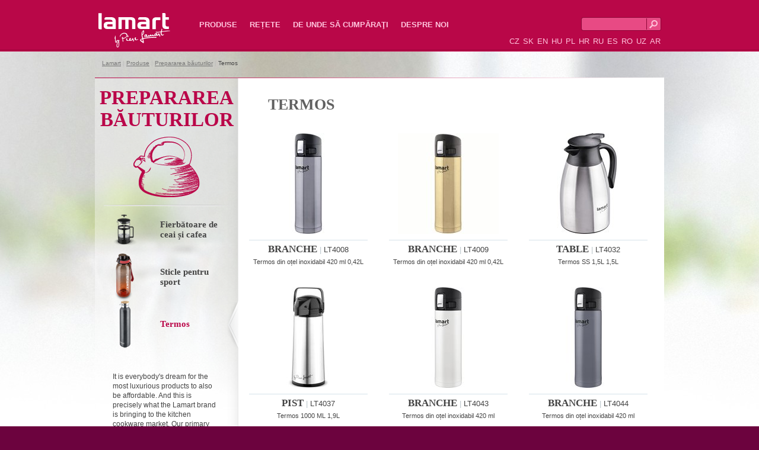

--- FILE ---
content_type: text/html; charset=utf-8
request_url: https://www.lamart.ro/prepararea-bauturilor/termos
body_size: 13766
content:
<!DOCTYPE html PUBLIC "-//W3C//DTD XHTML 1.0 Strict//EN" "http://www.w3.org/TR/xhtml1/DTD/xhtml1-strict.dtd">
<html xmlns="http://www.w3.org/1999/xhtml" >
<head id="head"><title>
	Termos | Lamart
</title><meta name="description" content="Termos Lamart" /> 
<meta http-equiv="content-type" content="text/html; charset=UTF-8" /> 
<meta http-equiv="pragma" content="no-cache" /> 
<meta http-equiv="content-style-type" content="text/css" /> 
<meta http-equiv="content-script-type" content="text/javascript" /> 
<meta name="keywords" content="Lamart, termos" /> 
<link href="/CMSPages/GetResource.ashx?stylesheetname=Lamart" type="text/css" rel="stylesheet"/> 
<!-- Google Tag Manager -->
<script>(function(w,d,s,l,i){w[l]=w[l]||[];w[l].push({'gtm.start':
new Date().getTime(),event:'gtm.js'});var f=d.getElementsByTagName(s)[0],
j=d.createElement(s),dl=l!='dataLayer'?'&l='+l:'';j.async=true;j.src=
'https://www.googletagmanager.com/gtm.js?id='+i+dl;f.parentNode.insertBefore(j,f);
})(window,document,'script','dataLayer','GTM-P343HB6');</script>
<!-- End Google Tag Manager -->
<meta name="author" content="Lamart" />
<meta name="robots" content="all, follow" />
<meta name="facebook-domain-verification" content="tnxul37emr97hlsx95kyi7fpfnkl2b" />
<meta name="facebook-domain-verification" content="zmdj3xtte2ladoqak7cehoufgavzme" />
<meta name="facebook-domain-verification" content="dujvbj9xhpw0foz45nh3mwba3f0ete" />
<meta name="facebook-domain-verification" content="t5ghia2n4azzkfrmj8sdvnqjs6lngr" />
<meta name="facebook-domain-verification" content="4ezxmfb4cvvj6rx64sqwhbf82kyygv" />
 
<link href="/CMSPages/GetResource.ashx?stylesheetname=Lamart_ro-RO" type="text/css" rel="stylesheet"/> 
<!--
<script>
  (function(i,s,o,g,r,a,m){i['GoogleAnalyticsObject']=r;i[r]=i[r]||function(){
  (i[r].q=i[r].q||[]).push(arguments)},i[r].l=1*new Date();a=s.createElement(o),
  m=s.getElementsByTagName(o)[0];a.async=1;a.src=g;m.parentNode.insertBefore(a,m)
  })(window,document,'script','//www.google-analytics.com/analytics.js','ga');

  ga('create', 'UA-44217435-2', 'lamartpots.eu');
  ga('send', 'pageview');

</script>
-->
</head>
<body class="LTR Safari Chrome Safari131 Chrome131 RORO ContentBody" >
<!-- Google Tag Manager (noscript) -->
<noscript><iframe src="https://www.googletagmanager.com/ns.html?id=GTM-P343HB6"
height="0" width="0" style="display:none;visibility:hidden"></iframe></noscript>
<!-- End Google Tag Manager (noscript) -->

    <form method="post" action="/prepararea-bauturilor/termos.aspx" id="form">
<div class="aspNetHidden">
<input type="hidden" name="manScript_HiddenField" id="manScript_HiddenField" value="" />
<input type="hidden" name="__EVENTTARGET" id="__EVENTTARGET" value="" />
<input type="hidden" name="__EVENTARGUMENT" id="__EVENTARGUMENT" value="" />

</div>

<script type="text/javascript">
//<![CDATA[
var theForm = document.forms['form'];
if (!theForm) {
    theForm = document.form;
}
function __doPostBack(eventTarget, eventArgument) {
    if (!theForm.onsubmit || (theForm.onsubmit() != false)) {
        theForm.__EVENTTARGET.value = eventTarget;
        theForm.__EVENTARGUMENT.value = eventArgument;
        theForm.submit();
    }
}
//]]>
</script>


<script src="/WebResource.axd?d=K4Ywt3gckwRgMHEJwOV6-i4CUFz4RWS9PHCwop6ApWZlJ01kdO8Z6UpD4mh-adjseefe1r9joS_wVbZkk5wJAC-fx8sjLRyiJh1YEuoJqJ81&amp;t=638901613900000000" type="text/javascript"></script>

<input type="hidden" name="lng" id="lng" value="ro-RO" />
<script type="text/javascript">
	//<![CDATA[

function PM_Postback(param) { if (window.top.HideScreenLockWarningAndSync) { window.top.HideScreenLockWarningAndSync(1080); }__doPostBack('m',param); }
function PM_Callback(param, callback, ctx) { if (window.top.HideScreenLockWarningAndSync) { window.top.HideScreenLockWarningAndSync(1080); }WebForm_DoCallback('m',param,callback,ctx,null,true); }
//]]>
</script>
<script src="/ScriptResource.axd?d=uXxy8EbH-ESZ2UDqa8tthFUEKrehPtEQn5rOAxZ-QfyBtF1Mqok5bPQVESnd-Xzy7rF0cCBvMza9GPHuH-ONoIjSOLFjqTGS4MITMmPnjTQMxPVHoKH_algbpJXDF4wQ0&amp;t=3a1336b1" type="text/javascript"></script>
<script src="/ScriptResource.axd?d=-59Fp6_8YnhgrinHVXm3lSKZSh3gs2qIIEQ4_cHo2mcnkyq2fZ8WOh5x7mbXX5KXgOzOmitE7R6kgZXFinmxZWcU_ewzDH8TwKasbKC11M7r5JbcWgWySiN43Rd-UIfvgX_BoJgAJ7jyBWhChmq6hA2&amp;t=3a1336b1" type="text/javascript"></script>
<div class="aspNetHidden">

	<input type="hidden" name="__VIEWSTATEGENERATOR" id="__VIEWSTATEGENERATOR" value="A5343185" />
	<input type="hidden" name="__SCROLLPOSITIONX" id="__SCROLLPOSITIONX" value="0" />
	<input type="hidden" name="__SCROLLPOSITIONY" id="__SCROLLPOSITIONY" value="0" />
</div>
    <script type="text/javascript">
//<![CDATA[
Sys.WebForms.PageRequestManager._initialize('manScript', 'form', ['tctxM',''], [], [], 90, '');
//]]>
</script>
<div id="CMSHeaderDiv">
	<!-- -->
</div>
    <div id="ctxM">

</div>
    

<div id="fb-root"></div>
<script>(function(d, s, id) {
  var js, fjs = d.getElementsByTagName(s)[0];
  if (d.getElementById(id)) return;
  js = d.createElement(s); js.id = id;
  js.src = "//connect.facebook.net/en_GB/all.js#xfbml=1";
  fjs.parentNode.insertBefore(js, fjs);
}(document, 'script', 'facebook-jssdk'));</script>
<div class="header">
    <div class="header_in">
        <a href="/" class="logo">Lamart<span></span></a>
        <ul class="topmenu">

<li>
    <a href="/produse">Produse</a>
<div class="submenu"><div class="submenu_in">

<div>
    <strong><a href="/gatit">Gătit</a></strong>
<ul>
<li>
    <a href="/gatit/ustensile-pentru-gatit-oale-cratite">Ustensile pentru gătit - oale, cratițe</a>
</li>    <li>
    <a href="/gatit/seturi-de-vase">Seturi de vase</a>
</li>    <li>
    <a href="/gatit/tigai-cu-capac">Tigăi, tigăi cu capac</a>
</li>    <li>
    <a href="/gatit/oale-sub-presiune">Oale sub presiune</a>
</li>    
</ul>    
</div>    
<div>
    <strong><a href="/coacere">La grătar și coacere</a></strong>
<ul>
<li>
    <a href="/coacere/tavi-forme-de-copt">Tăvi, forme de copt</a>
</li>    <li>
    <a href="/coacere/cutii-si-forme-pentru-copt">Cutii și forme pentru copt</a>
</li>    <li>
    <a href="/coacere/ustensile-pentru-copt-1">La grătar</a>
</li>    
</ul>    
</div>    
<div>
    <strong><a href="/prepararea-bauturilor">Prepararea băuturilor</a></strong>
<ul>
<li>
    <a href="/prepararea-bauturilor/fierbatoare-de-ceai-si-cafea">Fierbătoare de ceai și cafea</a>
</li>    <li>
    <a href="/prepararea-bauturilor/sticle-pentru-sport">Sticle pentru sport</a>
</li>    <li>
    <a href="/prepararea-bauturilor/termos">Termos</a>
</li>    
</ul>    
</div>    
<div>
    <strong><a href="/prepararea-alimentelor">Prepararea alimentelor</a></strong>
<ul>
<li>
    <a href="/prepararea-alimentelor/ustensile-de-bucatarie">Ustensile de bucătărie</a>
</li>    <li>
    <a href="/prepararea-alimentelor/cutite-blocuri-cutit-accesorii">Cuțite, blocuri cuțit, accesorii</a>
</li>    <li>
    <a href="/prepararea-alimentelor/tacamuri">Tac&#226;muri</a>
</li>    <li>
    <a href="/prepararea-alimentelor/set-pentru-condimente-grinders">Set pentru condimente, grinders</a>
</li>    <li>
    <a href="/prepararea-alimentelor/accesorii-pentru-bucatarie">Accesorii pentru bucătărie</a>
</li>    <li>
    <a href="/prepararea-alimentelor/farfurii-cesti-pahare">Farfurii, cești, pahare</a>
</li>    <li>
    <a href="/prepararea-alimentelor/accesorii-din-plastic">Accesorii din plastic</a>
</li>    
</ul>    
</div>    
<div>
    <strong><a href="/accesorii-pentru-casa">Accesorii pentru casă</a></strong>
<ul>
<li>
    <a href="/accessorri-pentru-casa/uscare">Uscare</a>
</li>    <li>
    <a href="/accesorii-pentru-casa/calcat">Călcat</a>
</li>    <li>
    <a href="/accesorii-pentru-casa/curatare">Curățare</a>
</li>    <li>
    <a href="/accesorii-pentru-casa/cosuri-din-otel-inoxidabil">Coșuri din oțel inoxidabil</a>
</li>    
</ul>    
</div>    
<br class="cleaner" /></div></div>
</li>    
<li>
    <a href="/retete">Rețete</a>

</li>    
<li>
    <a href="/de-unde-cumparati">De unde să cumpăraţi</a>

</li>    
<li class="last">
    <a href="/despre-noi">Despre noi</a>

</li>    
</ul>
        <div class="header_right">
          <div id="p_lt_ctl01_SearchBox_pnlSearch" onkeypress="javascript:return WebForm_FireDefaultButton(event, &#39;p_lt_ctl01_SearchBox_btnImageButton&#39;)">
	
<fieldset>
  <label for="p_lt_ctl01_SearchBox_txtWord" id="p_lt_ctl01_SearchBox_lblSearch" style="display:none;">Search for:</label>
    <input name="p$lt$ctl01$SearchBox$txtWord" type="text" maxlength="1000" id="p_lt_ctl01_SearchBox_txtWord" class="search" />
    
    <input type="image" name="p$lt$ctl01$SearchBox$btnImageButton" id="p_lt_ctl01_SearchBox_btnImageButton" src="/App_Themes/Lamart/lupa.png" alt="Search" />
<br class="cleaner" />
</fieldset>    
  
</div>
<br class="cleaner"/>
          <ul class="lang">
            
              <li><a href="http://www.lamart.cz/termosky">CZ</a></li>
              <li><a href="http://www.lamart.sk/termoska">SK</a></li>
              <li><a href="http://www.lamartpots.eu/drink-preparation/vacuum-flask">EN</a></li>
              <li><a href="http://www.lamart.hu/italkeszites/termoszok">HU</a></li>
              <li><a href="http://www.lamartpots.pl/termosy">PL</a></li>
              <li><a href="http://www.lamart.com.hr/priprema-pica/termo-boca">HR</a></li>
              <li><a href="http://www.lamart.uz/термос">RU</a></li>
              <li><a href="http://www.lamart.es/termo">ES</a></li>
              <li><a href="http://www.lamart.ro/prepararea-bauturilor/termos">RO</a></li>
              <li><a href="http://www.lamart.uz/термос_1">UZ</a></li>
              <li><a href="http://arabic.lamartpots.com/drink-preparation/vacuum-flask_1">AR</a></li>
            
          </ul>
      </div>        
    </div>        
</div>


<div class="katalog">
  <div class="breadcrumbs_top">
      <div class="breadcrumbs"><a href="/">Lamart</a> | <a href="/produse" class="CMSBreadCrumbsLink">Produse</a>  |  <a href="/prepararea-bauturilor" class="CMSBreadCrumbsLink">Prepararea băuturilor</a>  |  <span  class="CMSBreadCrumbsCurrentItem">Termos</span>
</div>
  </div>
  <div class="katalog_new">
    <div class="katalog_levy">
      <div class="katalog_levy_top">
        <h1>PREPARAREA BĂUTURILOR



</h1><img id="p_lt_ctl02_pageplaceholder_p_lt_ctl01_EditableImage_ucEditableImage_imgImage" src="/getattachment/Produkty/Priprava-napoju/priprava-napoju-hrnec.png.aspx" alt="" />


      </div>
      <ul>
<li><a href="/prepararea-bauturilor/fierbatoare-de-ceai-si-cafea"><img src="/getattachment/f598fea5-5b8b-40b7-b034-ffd79a02f45b/Konvice-na-caj-a-kavu.aspx?width=100" alt="Fierbătoare de ceai și cafea" /><span>Fierbătoare de ceai și cafea</span><br class="cleaner" /></a></li>
<li><a href="/prepararea-bauturilor/sticle-pentru-sport"><img src="/getattachment/6c660676-fdcd-4c64-ad53-6d3dd219025a/Sportovni-lahve-(1).aspx?width=100" alt="Sticle pentru sport" /><span>Sticle pentru sport</span><br class="cleaner" /></a></li>
<li class="vybrana"><a href="/prepararea-bauturilor/termos"><img src="/getattachment/f8f4a388-0339-47c4-ab5d-407371bae6ae/Termoska.aspx?width=100" alt="Termos" /><span>Termos</span><br class="cleaner" /></a></li>

</ul>
<br class="cleaner" />
      <div class="katalog_levy_text">
        <h4>



</h4><p>It is everybody&#39;s dream for the most luxurious products to also be affordable. And this is precisely what the Lamart brand is bringing to the kitchen cookware market. Our primary goal is customer satisfaction with all the imaginable requirements placed on kitchen cookware by today&#39;s modern households.



</p>

      </div>  
    </div>  
    <div class="katalog_pravy">
      
<h2>Termos



</h2>

<a href="/prepararea-bauturilor/termos/lt4008" class="zbozi">
    <img src="/getattachment/68c20257-465d-4ed7-8fa8-6fcb69200067/LT4008.aspx?width=170" alt="BRANCHE LT4008" /> 
    <span class="h3"><b>BRANCHE</b> | <span>LT4008</span></span>
    <em>
        Termos din oțel inoxidabil 420 ml 0,42L
    </em>
</a>
<a href="/prepararea-bauturilor/termos/lt4009" class="zbozi">
    <img src="/getattachment/544ede2f-5adf-49a9-babf-630049d91be2/LT4009.aspx?width=170" alt="BRANCHE LT4009" /> 
    <span class="h3"><b>BRANCHE</b> | <span>LT4009</span></span>
    <em>
        Termos din oțel inoxidabil 420 ml 0,42L
    </em>
</a>
<a href="/prepararea-bauturilor/termos/lt4032" class="zbozi">
    <img src="/getattachment/476b26cd-0b1b-4817-9d71-fccdf6354ca8/LT4032.aspx?width=170" alt="TABLE LT4032" /> 
    <span class="h3"><b>TABLE</b> | <span>LT4032</span></span>
    <em>
        Termos SS 1,5L 1,5L
    </em>
</a>
<br class="cleaner" /><a href="/prepararea-bauturilor/termos/lt4037" class="zbozi">
    <img src="/getattachment/e78685a8-e03c-44fa-bcdc-b2b1e3f09d51/LT4037.aspx?width=170" alt="PIST LT4037" /> 
    <span class="h3"><b>PIST</b> | <span>LT4037</span></span>
    <em>
        Termos 1000 ML 1,9L
    </em>
</a>
<a href="/termos-din-otel-inoxidabil/lt4043" class="zbozi">
    <img src="/getattachment/3f591f0a-d10a-41a1-8e17-594941ef88d6/LT4043.aspx?width=170" alt="BRANCHE LT4043" /> 
    <span class="h3"><b>BRANCHE</b> | <span>LT4043</span></span>
    <em>
        Termos din oțel inoxidabil 420 ml
    </em>
</a>
<a href="/termos-din-otel-inoxidabil/lt4044" class="zbozi">
    <img src="/getattachment/c693e4ee-7f4f-4834-8367-3adac540a0d5/LT4044.aspx?width=170" alt="BRANCHE LT4044" /> 
    <span class="h3"><b>BRANCHE</b> | <span>LT4044</span></span>
    <em>
        Termos din oțel inoxidabil 420 ml
    </em>
</a>
<br class="cleaner" /><a href="/termos-din-otel-inoxidabil/lt4045" class="zbozi">
    <img src="/getattachment/a03bd898-c1e6-420f-a787-2173dfe8565b/LT4045.aspx?width=170" alt="BRANCHE LT4045" /> 
    <span class="h3"><b>BRANCHE</b> | <span>LT4045</span></span>
    <em>
        Termos din oțel inoxidabil 420 ml
    </em>
</a>
<a href="/cana-termos-360/lt4049" class="zbozi">
    <img src="/getattachment/1cf1e16c-0ad8-46bf-8e9d-b2d85dfd27c4/LT4049.aspx?width=170" alt="MANQ LT4049" /> 
    <span class="h3"><b>MANQ</b> | <span>LT4049</span></span>
    <em>
        Cană termos 360 ML 360 ml
    </em>
</a>
<a href="/cana-termos-360/lt4050" class="zbozi">
    <img src="/getattachment/642da183-89fe-42d6-a7f4-f3f5d0990e39/LT4050.aspx?width=170" alt="MANQ LT4050" /> 
    <span class="h3"><b>MANQ</b> | <span>LT4050</span></span>
    <em>
        Cană termos 360 ML 360 ml
    </em>
</a>
<br class="cleaner" /><a href="/cana-termos-360/lt4051" class="zbozi">
    <img src="/getattachment/a85843e9-59e4-44de-a412-9b13ab0ebeb7/LT4051.aspx?width=170" alt="MANQ LT4051" /> 
    <span class="h3"><b>MANQ</b> | <span>LT4051</span></span>
    <em>
        Cană termos 360 ML 360 ml
    </em>
</a>
<a href="/termos-480-ml/lt4052" class="zbozi">
    <img src="/getattachment/ba1d59ae-dede-43c2-b00c-8fe0287243e5/LT4052.aspx?width=170" alt="CUP LT4052" /> 
    <span class="h3"><b>CUP</b> | <span>LT4052</span></span>
    <em>
        Termos 480 ML 480 ml
    </em>
</a>
<a href="/termos-480-ml/lt4053" class="zbozi">
    <img src="/getattachment/ca883197-5210-4c75-8064-374fec60c4e1/LT4053.aspx?width=170" alt="CUP LT4053" /> 
    <span class="h3"><b>CUP</b> | <span>LT4053</span></span>
    <em>
        Termos 480 ML 480 ml
    </em>
</a>
<br class="cleaner" /><a href="/termos-480-ml/lt4054" class="zbozi">
    <img src="/getattachment/c2237fef-73b0-4f99-b1d0-b80b37ae0a36/LT4054.aspx?width=170" alt="CUP LT4054" /> 
    <span class="h3"><b>CUP</b> | <span>LT4054</span></span>
    <em>
        Termos 480 ML 480 ml
    </em>
</a>
<a href="/termos-din-otel-inoxidabil/lt4064" class="zbozi">
    <img src="/getattachment/f4263470-23d9-445d-aba7-0d415b466457/LT4064.aspx?width=170" alt="BRANCHE LT4064" /> 
    <span class="h3"><b>BRANCHE</b> | <span>LT4064</span></span>
    <em>
        Termos din oțel inoxidabil 0,42 l
    </em>
</a>
<a href="/balon-vidat-500/lt4066" class="zbozi">
    <img src="/getattachment/9d6d42d5-7c4b-46b8-bff1-afe9c9a58d80/LT4066.aspx?width=170" alt="BANDE LT4066" /> 
    <span class="h3"><b>BANDE</b> | <span>LT4066</span></span>
    <em>
        Balon vidat 500ml 500 ml
    </em>
</a>
<br class="cleaner" /><a href="/balon-vidat-500/lt4067" class="zbozi">
    <img src="/getattachment/b43cc99d-ffd2-42ef-a628-a29ce21e7658/LT4067.aspx?width=170" alt="BANDE LT4067" /> 
    <span class="h3"><b>BANDE</b> | <span>LT4067</span></span>
    <em>
        Balon vidat 700ml 750 ml
    </em>
</a>
<a href="/balon-de-vid/lt-4076" class="zbozi">
    <img src="/getattachment/398a62f6-c458-4c7a-bbf3-12577819f6e3/LT4076.aspx?width=170" alt="KAFFE LT4076" /> 
    <span class="h3"><b>KAFFE</b> | <span>LT4076</span></span>
    <em>
        BALON DE VID DIN OȚEL INOXIDABIL 2L 2L
    </em>
</a>
<a href="/termos-ro/lt-4077" class="zbozi">
    <img src="/getattachment/0b49aa52-8d9e-4da3-92e4-7b11c384b70f/LT4077.aspx?width=170" alt="MONTY LT4077 " /> 
    <span class="h3"><b>MONTY</b> | <span>LT4077 </span></span>
    <em>
        TERMOS 500 ML ALBASTRU 500 ml
    </em>
</a>
<br class="cleaner" /><a href="/termos-ro/lt-4078" class="zbozi">
    <img src="/getattachment/7c0acba3-aa55-4206-8822-a3416b85f576/LT4078.aspx?width=170" alt="MONTY LT4078" /> 
    <span class="h3"><b>MONTY</b> | <span>LT4078</span></span>
    <em>
        TERMOS 500 ML VERDE 500 ml
    </em>
</a>
<a href="/termos-ro/lt-4079" class="zbozi">
    <img src="/getattachment/c032c951-07b0-49ca-a72f-adeddeca6c27/LT4079.aspx?width=170" alt="MONTY LT4079" /> 
    <span class="h3"><b>MONTY</b> | <span>LT4079</span></span>
    <em>
        TERMOS 500 ML ROȘU 500 ml
    </em>
</a>
<a href="/termos-eterior/lt-4080" class="zbozi">
    <img src="/getattachment/09d020f0-b9bf-4f3c-91b2-36a6fb42608b/LT4080.aspx?width=170" alt="RUGO LT4080" /> 
    <span class="h3"><b>RUGO</b> | <span>LT4080</span></span>
    <em>
        TERMOS EXTERIOR 850 ML 850 ml
    </em>
</a>
<br class="cleaner" /><a href="/canea-thermos/lt-4089" class="zbozi">
    <img src="/getattachment/0475dc32-8295-427a-900b-f595abd547ae/LT4089.aspx?width=170" alt="HUGE LT4089" /> 
    <span class="h3"><b>HUGE</b> | <span>LT4089</span></span>
    <em>
        CANEA TERMOS 0.9L 0,9L
    </em>
</a>
<a href="/albastra/lt-4090" class="zbozi">
    <img src="/getattachment/eb8f9710-53d0-4948-80fe-e2622de02f07/LT4090.aspx?width=170" alt="HUGE LT4090" /> 
    <span class="h3"><b>HUGE</b> | <span>LT4090</span></span>
    <em>
        CANĂ TERMICĂ ALBASTRĂ 0,9L 0,9L
    </em>
</a>
<a href="/cana/lt-4091" class="zbozi">
    <img src="/getattachment/b09d9294-1253-44c6-8466-44b4f21d17a7/LT4091.aspx?width=170" alt="HUGE LT4091" /> 
    <span class="h3"><b>HUGE</b> | <span>LT4091</span></span>
    <em>
        CANĂ TERMICĂ NEAGRĂ 0,9L 0,9L
    </em>
</a>
<br class="cleaner" />
<br class="cleaner" />

    </div><br class="cleaner" />
  </div>
  <div class="recepty">
    <div class="recepty_in">
      <div class="recepty_vypis"><a href="/somon">
    <img src="/getattachment/e8d39c04-5aa2-41b6-8f3d-f82f9760738a/LOSOS.aspx" alt="Somon" />
    <span>Somon</span>
</a>
<a href="/preparat-vegetarian">
    <img src="/getattachment/ef4bed2d-71b6-473e-ab84-c589662d1474/Zeleninovy-talir.aspx" alt="Preparat vegetarian " />
    <span>Preparat vegetarian </span>
</a>
<a href="/file-de-porc">
    <img src="/getattachment/8b628472-4f90-4688-9326-f36c28d2cd71/Veprova-panenka.aspx" alt="File de porc" />
    <span>File de porc</span>
</a>

<br class="cleaner" />
</div>
      <div class="dnes_vari">
        <br />
        <a href="/retete">Mai multe rețete &gt;</a>
    </div>
  </div>
</div>

<div class="footer">
    <div class="footer_in">
        <div class="fb">
            <a href="https://www.facebook.com/lamart.cz" target="_blank""><img src="/App_Themes/Lamart/fb.png" width="27" height="26" alt="FB"/></a>
          <a href="https://www.youtube.com/@pierelamart428  " target="_blank""><img src="/App_Themes/Lamart/yt.png" width="32" height="26" alt="FB"/></a>
          <!--<p>&nbsp;</p><br/> 
            <div class="fb-like" data-href="https://www.facebook.com/lamart.czlamartpots.eu" data-width="150" data-layout="button_count" data-show-faces="false" data-send="false"></div>
            <br class="cleaner" /> -->
        </div>
        
	<ul id="menuElem">
		<li class="highlighted"><a href="/produse" >Produse</a></li>
		<li><a href="/retete" >Rețete</a></li>
		<li><a href="/de-unde-cumparati" >De unde să cumpăraţi</a></li>
		<li><a href="/despre-noi" >Despre noi</a></li>
	</ul>


    </div>
</div>

    
    

<script type="text/javascript">
//<![CDATA[
(function() {var fn = function() {$get("manScript_HiddenField").value = '';Sys.Application.remove_init(fn);};Sys.Application.add_init(fn);})();//]]>
</script>

<script type="text/javascript">
	//<![CDATA[
if (typeof(Sys.Browser.WebKit) == 'undefined') {
    Sys.Browser.WebKit = {};
}
if (navigator.userAgent.indexOf('WebKit/') > -1) {
    Sys.Browser.agent = Sys.Browser.WebKit;
    Sys.Browser.version = parseFloat(navigator.userAgent.match(/WebKit\/(\d+(\.\d+)?)/)[1]);
    Sys.Browser.name = 'WebKit';
}
//]]>
</script>
<script type="text/javascript">
//<![CDATA[

var callBackFrameUrl='/WebResource.axd?d=m7r4Xi_83aHcvDwUYR5fX7Hl5e7H_8G1svDXmt6GMaOgi5eJubqiorxsWYsEcKY7BYNXUlBG_QjIhNwfMzI_WhLnmEQy1bQgFwczzfgSgCE1&t=638901613900000000';
WebForm_InitCallback();
theForm.oldSubmit = theForm.submit;
theForm.submit = WebForm_SaveScrollPositionSubmit;

theForm.oldOnSubmit = theForm.onsubmit;
theForm.onsubmit = WebForm_SaveScrollPositionOnSubmit;
//]]>
</script>
  <input type="hidden" name="__VIEWSTATE" id="__VIEWSTATE" value="/[base64]/[base64]/[base64]/[base64]/[base64]/[base64]/[base64]/ImFUGNTAwIG1sAGQCFA9kFgJmD2QWAmYPFQkXL3Rlcm1vcy1ldGVyaW9yL2x0LTQwODA/[base64]/[base64]/[base64]" />
    <script type="text/javascript"> 
      //<![CDATA[
      if (window.WebForm_InitCallback) { 
        __theFormPostData = '';
        __theFormPostCollection = new Array();
        window.WebForm_InitCallback(); 
      }
      //]]>
    </script>
  </form>
</body>
</html>


--- FILE ---
content_type: text/css
request_url: https://www.lamart.ro/CMSPages/GetResource.ashx?stylesheetname=Lamart
body_size: 5950
content:
@import url(http://fonts.googleapis.com/css?family=Alegreya:400,900&subset=latin,latin-ext|Merriweather+Sans:400,700,800&subset=latin,latin-ext);*{margin:0;padding:0}body{padding-bottom:50px;font-family:'Merriweather Sans',sans-serif;font-size:small;color:#606060;background:#6c033e}h1{font-family:'Alegreya',serif}img,fieldset{border:none;display:block}.PortalContextMenu img{display:inline}.invisible,hr{display:none}.header{width:100%;background:#b90748 url('https://www.lamart.ro/App_Themes/Lamart/bg_top.png') repeat-x left top;color:#ffc3dc;height:87px}.header_in{width:950px;margin:0 auto}.header a,.footer a{color:#ffc3dc;text-decoration:none}.header a:hover,.footer a:hover{color:#fff}.logo{float:left;width:123px;height:62px;position:relative;color:#fff;font-size:26px;text-decoration:none;margin:20px 45px 0 0}.logo span{background:url('https://www.lamart.ro/App_Themes/Lamart/logo.png') no-repeat left top;width:123px;height:62px;display:block;top:0;left:0;position:absolute}.header fieldset{float:right;margin:29px 0 0 10px}.header fieldset input{float:left}.search{background:#e84a84;width:105px;height:21px;border:1px solid #8d0537;border-right:none;border-radius:4px 0 0 4px;color:#fff;padding-left:4px}.lang{float:right;list-style:none;margin-top:34px}.lang li{display:inline;padding:0 1px}.topmenu{float:left;margin-top:34px}.topmenu li{float:left;font-weight:740;list-style:none;text-transform:uppercase;margin-right:15px}.topmenu li.last{margin-right:0}.topmenu li:hover .submenu{display:block}.topmenu li a{float:left;height:40px;padding:0 3px}.topmenu li:hover{border-bottom:11px solid #990038}.topmenu li .submenu{background:#990038;position:absolute;top:85px;left:0;width:100%;display:none;border-top:1px solid #b90748;text-transform:none;z-index:100}.topmenu li .submenu_in{width:950px;margin:0 auto}.topmenu li .submenu_in div{width:175px;padding:25px 15px 40px 0;float:left}.topmenu li .submenu_in strong{display:block;border-bottom:1px solid #b80848;padding:0 0 5px 7px;margin-bottom:15px}.topmenu li .submenu_in li{float:none;text-transform:none;font-weight:normal;font-size:12px;padding:7px 0 0 7px;margin:0}.topmenu li .submenu_in li:hover{border:none}.topmenu li .submenu_in a{float:none;padding:0}.topmenu li .submenu_in li a{color:#fff}.topmenu li .submenu_in li a:hover{border:none;color:#ff98c0}.main{background:#fff}.footer{background:#6c033e;border-top:1px solid #4d022b;text-align:center}.footer_in{width:950px;margin:0 auto;position:relative}.footer ul{list-style:none;padding-top:20px}.footer li{display:inline;padding:0 13px;font-size:12px}.fb{position:absolute;left:780px;top:12px}.fb a{float:left}.fb-like{float:left;margin:3px 0 0 10px}.cleaner{font-size:0;line-height:0;height:0;clear:both}.detail{background:#fff url('https://www.lamart.ro/App_Themes/Lamart/pozadi-kategorie.jpg') no-repeat center top;width:100%}.detail_in{width:960px;margin:0 auto}.breadcrumbs{padding:20px 0 12px 20px;font-size:10px;color:#bcbcbc}.breadcrumbs a{color:#777}.breadcrumbs span{color:#444}.produkt{background:#fff url('https://www.lamart.ro/App_Themes/Lamart/cara.png') no-repeat left top;padding-bottom:35px}.produkt_in{background:url('https://www.lamart.ro/App_Themes/Lamart/prkna-detail_produkt.jpg') no-repeat left bottom;padding:60px 0 160px 0;position:relative}.picture{float:right;margin-right:70px;width:500px}.picture img{margin:0 auto}.produkt h1{margin-left:55px;color:#b9c4ca;font-family:'Merriweather Sans',sans-serif;font-weight:normal}.produkt h1 b{color:#444;font-weight:800;font-size:30px;font-family:'Alegreya',serif}.produkt h1 span{color:#444;font-weight:normal;font-size:24px}.detail_in h2{margin-left:55px;color:#ba0749;font-family:'Alegreya',serif;font-size:24px;text-transform:uppercase}.detail_in h2 b{color:#444}.detail_in h2 span{color:#b9c4ca;font-weight:normal}.produkt strong{display:block;color:#ba0749;font-size:40px;font-family:'Alegreya',serif;font-weight:900;line-height:50px}.parametry{width:355px;border-top:1px solid #d5e2e8;border-bottom:1px solid #d5e2e8;padding:17px 0 13px 0;margin:35px 0 25px 38px;font-size:14px}.parametry table{border-spacing:6px}.parametry th{width:150px;border-right:1px solid #d5e2e8;text-align:right;padding-right:15px;font-weight:700}.parametry td{padding-left:15px}.popis{width:340px;margin-left:55px;font-size:12px}.popis ul{margin-left:15px}.popis li{margin:5px 0}.kde_koupit{display:block;background:url('https://www.lamart.ro/App_Themes/Lamart/kde-koupit.png') no-repeat left top;height:75px;padding:35px 0 0 90px;position:absolute;bottom:30px;left:680px;text-decoration:none;color:#ba0749;font-size:26px;font-family:'Alegreya',serif;font-weight:900;line-height:22px}.kde_koupit small{font-size:18px}.kde_koupit:hover{background:url('https://www.lamart.ro/App_Themes/Lamart/kde-koupit.png') no-repeat left bottom;color:#8b0027}.ikony{position:absolute;right:-10px;top:110px}.zbozi{width:200px;margin:18px;float:left;text-align:center;text-decoration:none}.zbozi em{color:#444;font-size:11px;font-style:normal}.zbozi img{margin:0 auto 10px auto}.zbozi .h3{border-top:1px solid #d5e2ea;color:#b9c4ca;font-family:'Merriweather Sans',sans-serif;font-weight:normal;padding:5px 0 3px 0;display:block}.zbozi .h3 b{color:#444;font-weight:800;font-size:17px;font-family:'Alegreya',serif}.zbozi .h3 span{color:#444;font-size:13px}.zbozi:hover .h3{border-top:1px solid #444}.zbozi:hover .h3 b,.zbozi:hover .h3 span{color:#ba0749}.katalog_in{width:960px;margin:0 auto}.katalog_vypis{background:url('https://www.lamart.ro/App_Themes/Lamart/cara.png') no-repeat left top;padding:30px 0 40px 0}.recepty{background:url('https://www.lamart.ro/App_Themes/Lamart/spodni-prkna.png') no-repeat center top;height:240px;margin-top:20px}.recepty_in{width:960px;height:240px;margin:0 auto;background:url('https://www.lamart.ro/App_Themes/Lamart/kuchar.png') no-repeat left top}.recepty_vypis{width:680px;float:left;padding:33px 0 0 95px}.recepty_vypis a{width:220px;float:left;margin-right:3px;text-align:center;color:#444;font-weight:800;font-size:16px;font-family:'Alegreya',serif;text-decoration:none}.recepty_vypis img{margin-bottom:10px}.recepty_vypis span{display:table-cell;vertical-align:middle;height:45px;text-align:center;width:200px;padding:0 10px}.dnes_vari{width:160px;height:156px;float:right;padding-top:45px;font-family:'Alegreya',serif;background:url('https://www.lamart.ro/App_Themes/Lamart/hrnec.png') no-repeat left bottom}.dnes_vari small{font-weight:900;font-size:19px;color:#707b81}.dnes_vari big{font-weight:900;font-size:50px;color:#707b81;line-height:35px}.dnes_vari strong{font-weight:900;font-size:19px;color:#ba0749;line-height:22px;padding:10px 0;display:block}.dnes_vari a{color:#444;font-family:'Merriweather Sans',sans-serif;font-weight:800;font-size:11px}#roller1_outer{position:relative;width:960px;margin:0 auto;position:relative;height:270px}#roller1{width:960px;margin:0 auto;overflow:hidden}#roller1_previous,#roller1_next{position:absolute;left:-29px;top:85px;width:29px;height:70px;font-size:0;line-height:0;outline:none;background:url('https://www.lamart.ro/App_Themes/Lamart/sipky.png') no-repeat left top;margin-right:22px}#roller1_next{left:960px;background:url('https://www.lamart.ro/App_Themes/Lamart/sipky.png') no-repeat -29px top}#roller1_previous:hover{background:url('https://www.lamart.ro/App_Themes/Lamart/sipky.png') no-repeat -58px top}#roller1_next:hover{background:url('https://www.lamart.ro/App_Themes/Lamart/sipky.png') no-repeat right top}.katalog{background:#fff url('https://www.lamart.ro/App_Themes/Lamart/pozadi-kategorie.jpg') no-repeat center -100px;width:100%}.katalog_popis{background:url('https://www.lamart.ro/App_Themes/Lamart/horni-prkno.png') no-repeat center -5px;width:100%;height:194px}.katalog_popis_in{width:960px;margin:0 auto;height:140px;overflow:hidden;padding-top:20px}.popis_kategorie{width:700px;height:137px;padding:10px 55px 0 45px;float:right;background:url('https://www.lamart.ro/App_Themes/Lamart/vlnka.png') no-repeat left top}.popis_kategorie p{font-size:12px;line-height:150%}.popis_kategorie a,.home_text a{color:#606060}.popis_kategorie a:hover,.home_text a:hover{color:#333}.katalog h1{color:#ba0749;font-size:33px}.katalog h2{border-bottom:1px solid #aaa;font-family:'Alegreya',serif;font-size:26px;margin:0 0 15px 0}.katalog h2 a{color:#444;text-decoration:none}.katalog h2 img{display:inline;vertical-align:middle;margin-right:10px}.subkategorie{margin-bottom:30px}.subkategorie a{float:left;width:200px;text-align:center;text-decoration:none;font-family:'Alegreya',serif;font-weight:900;font-size:17px;overflow:hidden;margin:0 18px 30px 18px;color:#43494c}.subkategorie a:hover{color:#ba0749}.subkategorie img{margin:0 auto 10px auto}.subkategorie a span{display:block;border-top:1px solid #d5e2e8;padding-top:10px}.subkategorie a:hover span{border-top:1px solid #44494d}.subkategorie a b{color:#444}.katalog .breadcrumbs{padding:0 0 30px 12px}.katalog_vypis h2{border:none;color:#ba0749;padding-left:40px}.titulka{width:100%;background:#fff url('https://www.lamart.ro/App_Themes/Lamart/pozadi-homepage.jpg') no-repeat center -87px}.home_menu{height:151px;background:url('https://www.lamart.ro/App_Themes/Lamart/menu_bg.png') no-repeat center top;padding-top:10px;font-weight:900;font-family:'Alegreya',serif}.home_menu_in{height:154px;width:791px;margin:0 auto}.home_text{width:940px;margin:0 auto;font-size:12px;padding:35px 0 30px 0}.home_text h2{font-family:'Alegreya',serif;font-size:20px;margin:0 0 10px 0;color:#444}.home_left{float:left;width:270px;padding:20px 0 0 120px;background:url('https://www.lamart.ro/App_Themes/Lamart/kuchar.png') no-repeat left top;height:200px}.home_right{float:right;width:355px;padding:20px 0 0 175px;background:url('https://www.lamart.ro/App_Themes/Lamart/rendlik-home.png') no-repeat left bottom;height:200px}.backward,.forward{position:absolute;top:195px;cursor:pointer;left:0;width:29px;height:70px;font-size:0;line-height:0;outline:none;background:url('https://www.lamart.ro/App_Themes/Lamart/sipky.png') no-repeat left top}.backward:hover{background:url('https://www.lamart.ro/App_Themes/Lamart/sipky.png') no-repeat -58px top}.forward{margin-left:931px;background:url('https://www.lamart.ro/App_Themes/Lamart/sipky.png') no-repeat -29px top}.forward:hover{background:url('https://www.lamart.ro/App_Themes/Lamart/sipky.png') no-repeat right top}.slider_main{height:457px;width:960px;margin:0 auto;overflow:hidden;position:relative}.slider{height:457px;width:960px;display:block}.slidetabs{position:absolute;top:405px;left:90px;z-index:10;list-style:none}.slidetabs li{float:left;margin:0 2px}.slidetabs li a{width:19px;height:19px;display:block;background:url('https://www.lamart.ro/App_Themes/Lamart/tecky.png') no-repeat right top}.slidetabs li a.current{background:url('https://www.lamart.ro/App_Themes/Lamart/tecky.png') no-repeat left top}.textpage{background:#fff url('https://www.lamart.ro/App_Themes/Lamart/cara.png') no-repeat left top;padding:50px 37px;font-size:12px}.textpage p{padding:10px 0}.textpage h2{border:none;font-size:18px;margin:0;padding:25px 0 5px 0;color:#707b81}.textpage h2 strong{color:#444}.tip{background:#fff url('https://www.lamart.ro/App_Themes/Lamart/cara.png') no-repeat left top;padding:25px 0 35px 0}.tip h2{color:#ba0749;padding:0 0 0 50px;border:none;margin:0}.katalog .nizky .breadcrumbs{padding:0 0 15px 20px}.google_app{height:470px;width:900px;border:1px solid #bbb;border-radius:15px;margin:0 auto}.prodejci{background:#fff url('https://www.lamart.ro/App_Themes/Lamart/prkna-detail_kde_koupit.jpg') no-repeat center bottom;padding-bottom:20px}.prodejci_top{background:#fff url('https://www.lamart.ro/App_Themes/Lamart/cara.png') no-repeat left top;padding:35px 55px 0 43px}.seller_searchform,.seller_searchform label,.seller_searchform input{float:left}.seller_searchform label{font-weight:bold;margin-right:15px;padding-top:10px}.seller_search{background:#fff6fb;border:1px solid #c42b63;border-right:none;width:163px;height:28px;border-radius:5px 0 0 5px;padding-left:5px}.seller_filter{float:right;font-size:12px;margin-bottom:25px}.seller_filter *{vertical-align:middle}.seller_filter label{padding-right:20px}.seller_filter img{display:inline}.seller_filter span{color:#525252}.seller_filter b{color:#e00}.prodejci_bottom{background:url('https://www.lamart.ro/App_Themes/Lamart/vlnka-prodejci.png') no-repeat center center}.prodejci_vypis{float:left;width:360px;padding:25px 0 25px 125px}.prodejci_vypis#tab1,.prodejci_vypis#tab2{width:400px;padding:25px 0 25px 45px}.prodejci_vypis h2{border:none;font-size:25px}.prodejci_vypis a{color:#606060}.seller_list_ul li{list-style:none}.seller_list_ul div.seller_type1{background:url('https://www.lamart.ro/App_Themes/Lamart/ico_obchod.png') no-repeat left 15px}.seller_list_ul div.seller_type2{background:url('https://www.lamart.ro/App_Themes/Lamart/ico_online.png') no-repeat left 15px}.seller_list_ul div{display:block;width:330px;padding:15px 0 15px 50px;text-decoration:none;font-size:12px}.seller_list_ul div b{display:block;font-size:13px;padding-bottom:3px}.regions{list-style:none;line-height:150%;margin-left:15px}.regions a{color:#606060;text-decoration:none}.prodejci_vypis a:hover{color:#ba0749}.backlinks{padding-bottom:10px}.bezcary{background:none}.recepty_blok{background:#fff url('https://www.lamart.ro/App_Themes/Lamart/cara.png') no-repeat left bottom;padding-bottom:1px}.recepty_blok_in{background:url('https://www.lamart.ro/App_Themes/Lamart/cara.png') no-repeat left bottom;padding-bottom:1px}.recept_in{position:relative;background:url('https://www.lamart.ro/App_Themes/Lamart/cara.png') no-repeat left bottom;padding-bottom:1px}.recepty_blok .recept{background:none;padding:0;height:345px;overflow:hidden}.recept img{float:left}.recept_bottom img{float:right;margin:25px 40px 0 100px}.recept_vypis img{float:left}.recept_vypis{position:relative}.recept_top{position:absolute;top:0;left:0;padding:60px 240px 0 60px;width:240px;height:345px;color:#707b81}.recept_top p{padding-top:20px}.recept_top a{color:#ba0749}.recept_bottom{background:#fff url('https://www.lamart.ro/App_Themes/Lamart/bg_detail.jpg') no-repeat left top}.recept_bottom_in{background:url('https://www.lamart.ro/App_Themes/Lamart/rajce_bottom.png') no-repeat 30px bottom;padding:30px 30px 20px 65px}.recept_bottom p{padding-bottom:10px;font-size:12px}.recept h2,.recept_vypis h2{border:none;line-height:28px;color:#444;margin-bottom:35px}.recept h3{font-family:'Alegreya',serif;margin:10px 0;font-size:20px;text-transform:uppercase}.navigace{padding-top:40px;text-align:center}.navigace span{padding:0 15px}.navigace a{color:#ba0749}.navigace a:hover{text-decoration:none}.vyhledavani{width:960px;margin:0 auto;background:#fff url('https://www.lamart.ro/App_Themes/Lamart/cara.png') no-repeat left top}.vyhledavani_in{padding:40px}.vysledek{margin-bottom:30px;margin-left:20px;color:#525252}.vysledek img{float:left;width:150px;height:150px;margin-right:25px}.vysledek_in{float:left}.vysledek_in p{padding:5px 0;width:640px;min-height:40px;font-size:12px}.relevance{width:50px;border:solid 1px #222;margin-top:5px;margin-right:6px;float:left;font-size:2pt;line-height:4px;height:4px}.relevance div{background-color:#888;height:4px;line-height:4px}.vysledek small{color:#888}.vysledek a{color:#ba0749;font-weight:900;font-family:'Alegreya',serif;display:block;font-size:22px;margin-bottom:5px}.nenalezeno{padding:50px;font-size:20px}.titulka h1{text-align:center;padding:0 0 40px 0;font-size:30px}.radek_prodejci{border-top:1px solid #d6e2e9;border-bottom:1px solid #d6e2e9;margin:0 33px;padding:18px 0;position:absolute;bottom:22px;left:0;background:#fff}.cena{float:left;width:238px;padding-left:20px;font-family:"Alegreya",serif;font-weight:900}.cena p{float:left;width:75px;padding:12px 15px 0 0;text-align:right;font-size:15px;line-height:15px}.cena strong{float:left;width:135px;color:#ba0749;font-size:42px}.top_prodejci{float:left;width:435px;border-left:1px solid #dae5eb}.top_prodejci a{float:left;width:107px;height:62px;border-right:1px solid #dae5eb}.top_prodejci a:hover{background:url('https://www.lamart.ro/App_Themes/Lamart/prodejce_detail_hover.png') no-repeat center center}.top_prodejci a img{margin:0 auto}.najit_prodejce{padding:8px 0 0 23px;float:left;width:170px}.najit_prodejce a{color:#ba0749;font-size:18px;font-family:"Alegreya",serif;font-weight:900}.najit_prodejce a:hover{text-decoration:none}.product_gallery{margin:15px 0 0 22px}.product_gallery .arrow_left{background-position:left top}.product_gallery .arrow_right{background-position:-13px top}.product_gallery .arrow_hidden{visibility:hidden}.product_gallery .arrow_left:hover{background-position:-26px bottom}.product_gallery .arrow_right:hover{background-position:right bottom}.product_gallery_inner_inner{width:5000%}.product_gallery_inner a img{position:relative;top:0;margin:0 auto;width:92px}.product_gallery_inner{float:left;overflow:hidden;border-top:1px solid #d6e2e9;border-bottom:1px solid #d6e2e9;width:408px;padding:5px 0;margin:0 10px}.product_gallery_inner a{float:left;width:102px}.product_gallery .arrow{float:left;width:13px;height:32px;font-size:0;line-height:0;background-image:url('https://www.lamart.ro/App_Themes/Lamart/sipky_male.png');background-repeat:no-repeat;margin-top:37px}.breadcrumbs_top{width:960px;margin:0 auto;background:url('https://www.lamart.ro/App_Themes/Lamart/cara.png') no-repeat left bottom;height:45px;line-height:40px}.katalog_new{width:960px;margin:0 auto;background:url('https://www.lamart.ro/App_Themes/Lamart/l_menu.png') no-repeat left top,url('https://www.lamart.ro/App_Themes/Lamart/bg_bile.gif') repeat-y right top}.katalog_levy{width:242px;float:left;padding-top:15px}.katalog_levy_top{background:url('https://www.lamart.ro/App_Themes/Lamart/cara_mala.png') no-repeat center bottom;padding-bottom:5px}.katalog_levy_text{padding:15px 30px 0 30px}.katalog_pravy{width:718px;float:right;background:#fff}.katalog_levy h1{text-align:center}.katalog_levy h4{font-family:'Alegreya',serif;font-size:16px;padding:0 0 10px 0;color:#444}.katalog_levy img{margin:10px auto}.katalog_levy p{font-size:12px;line-height:140%;color:#444}.katalog_pravy h2{border:none;padding:30px 0 0 50px;text-transform:uppercase}.katalog_levy li{list-style:none;height:80px;overflow:hidden}.katalog_levy li.vybrana{background:url('https://www.lamart.ro/App_Themes/Lamart/active_arrow.png') no-repeat right center}.katalog_levy li img{float:left;margin:0}.katalog_levy li a{display:block;color:#444;text-decoration:none;font-family:'Alegreya',serif;font-size:15px;font-weight:bold}.katalog_levy li a:hover,.katalog_levy li.vybrana a{color:#ba0749}.katalog_levy li a span{width:100px;padding-left:10px;display:table-cell;height:80px;vertical-align:middle}.recepty_nove_blok{background:#fff url('https://www.lamart.ro/App_Themes/Lamart/cara.png') no-repeat left top}.recepty_new{height:300px;float:left;width:480px}.recepty_new img{position:absolute;top:30px;left:30px}.recepty_new .recept_top{padding:30px 30px 0 210px}.recepty_new h2{margin-bottom:0;font-size:20px;line-height:24px}.recepty_new small{display:block;margin:10px 0}.jak_na_to{position:absolute;top:250px;left:210px}.recept_novy,.doporucene_produkty{background:#fff url('https://www.lamart.ro/App_Themes/Lamart/cara.png') no-repeat left top;padding:30px}.recept_novy a{float:right;margin-left:30px;background:#ba0749;color:#fff;text-align:center;text-decoration:none}.recept_novy a span{display:block;padding:5px 0}.recept_novy{position:relative;padding-bottom:0}.doporucene_produkty h2{border:none}.doporucene_produkty .zbozi{width:130px;margin:10px;float:left;text-align:center;text-decoration:none;overflow:hidden}.doporucene_produkty .zbozi .h3 b{font-size:14px}.doporucene_produkty .zbozi .h3 span{font-size:12px}.ico_recept{border-top:1px solid #d5e2e8;border-bottom:1px solid #d5e2e8;width:110px;font-size:11px;margin:12px 0;padding:5px 0}.ico_recept div{padding:1px 0 1px 25px;color:#000}.obtiznost{background:url('https://www.lamart.ro/App_Themes/Lamart/ico_1.jpg') no-repeat left center}.cas{background:url('https://www.lamart.ro/App_Themes/Lamart/ico_2.jpg') no-repeat left center}.porce{background:url('https://www.lamart.ro/App_Themes/Lamart/ico_3.jpg') no-repeat left center}.recept_novy a.previous,.recept_novy a.next{position:absolute;left:-45px;top:140px;width:29px;height:70px;font-size:0;line-height:0;outline:none;background:url('https://www.lamart.ro/App_Themes/Lamart/sipky.png') no-repeat left top;margin:0}.recept_novy a.next{left:976px;background:url('https://www.lamart.ro/App_Themes/Lamart/sipky.png') no-repeat -29px top}.recept_novy a.previous:hover{background:url('https://www.lamart.ro/App_Themes/Lamart/sipky.png') no-repeat -58px top}.recept_novy a.next:hover{background:url('https://www.lamart.ro/App_Themes/Lamart/sipky.png') no-repeat right top}.recept_novy a.print{padding:5px 10px;margin:30px 0 0 0}.logo_recept{display:none}.filtr1,.filtr2{float:left}.filtr2 input{float:left;margin:2px 5px 0 0}.filtr2 label{float:left;width:130px}.filtr1 a{float:left;padding:8px 15px;text-decoration:none;color:#fff;background:#ba0749;margin-right:30px;border-radius:4px}.filtr1{margin-right:30px}.filtr{margin-bottom:10px}.no_record{color:#d5e2e8;text-align:center;padding:50px 0;font-size:16px}.philco{background:url('https://www.lamart.ro/App_Themes/Lamart/bg_philco.jpg') no-repeat center center;height:390px}.philco_in{width:960px;margin:0 auto}.text_philco{padding:60px 60px 0 500px}.philco h2{color:#ba0749;font-size:33px;font-family:"Alegreya",serif}.philco p{font-size:12px;padding:15px 0;line-height:150%}.philco a{color:#ba0749;font-size:15px}.philco a:hover{text-decoration:none}.navod{width:180px;margin-left:360px;margin-top:50px}.navod ul{margin-left:15px}.navod li{margin:5px 0}.navod a{font-size:12px;color:#ba0749;font-weight:normal}.fb-like{margin:-30px 0 0 30px}.fb-produkt{margin-top:30px}.lang{margin-top:10px}.header_right{float:right}.prodejny_galerie{padding-top:30px;background:#fff;border-top:1px solid #ba0749}.prodejny_galerie h2{margin-left:55px;color:#ba0749;font-family:'Alegreya',serif;font-size:24px;text-transform:uppercase;border:none}.prodejny_galerie #roller1_previous,.prodejny_galerie #roller1_next{top:30px}.prodejny_galerie #roller1_outer{height:190px}.fb_ro{margin-left:430px;margin-top:0}.radek_prodejci_sk{border:none;background:none}.radek_prodejci_sk .top_prodejci{border:none}.recept_tomas a{float:none;margin-left:0;background:none;color:#b9044a;text-align:none;text-decoration:underline;text-decoration-color:#b9044a}